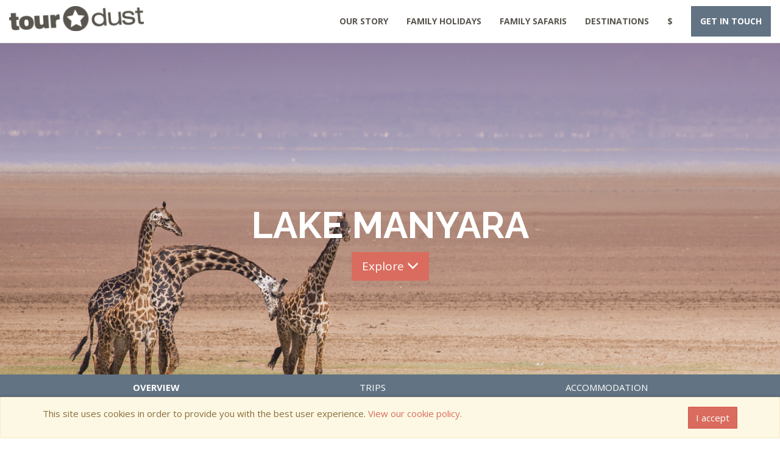

--- FILE ---
content_type: text/html; charset=utf-8
request_url: https://www.tourdust.com/products/africa/tanzania/lake-manyara?display_currency=USD&itineraries=all
body_size: 16804
content:
<!DOCTYPE html>
<html lang="en">
  <head>
    <meta charset="utf-8">
    <meta content="IE=edge" http-equiv="X-UA-Compatible">
    <meta content="width=device-width, initial-scale=1" name="viewport">
    <meta name="tourdust-version" content="6febe1f2683acb8970c97ee765552953b8177ea2"/>

      <meta name="description" content="Lake Manyara holidays from the best local operators in the world. Book at competitive local prices with complete peace of mind." />

      <meta property="og:title" content="Lake Manyara Safaris"/>
  <meta property="og:type" content= "website"/>
  <meta property="og:url" content="https://www.tourdust.com/products/africa/tanzania/lake-manyara"/>
  <meta property="og:image" content="http://www.tourdust.com/images/Logo_Burgundy_Flat_Small.gif"/>

  <link rel="canonical" href="https://www.tourdust.com/products/africa/tanzania/lake-manyara?itineraries=all" /> 


    <link href="favicon.ico" rel="icon">

    <title>Lake Manyara Safaris</title>
    <link rel="stylesheet" media="all" href="/assets/ben_application-06747d256444b8d3e6bbb97c1a8512095e501bb4e9189c3bfe2478b563987e13.css" />

    <!-- HTML5 shim and Respond.js for IE8 support of HTML5 elements and media queries -->
    <!--[if lt IE 9]>
      <script src="https://oss.maxcdn.com/html5shiv/3.7.2/html5shiv.min.js"></script>
      <script src="https://oss.maxcdn.com/respond/1.4.2/respond.min.js"></script>
      <![endif]-->

      <link href='https://api.mapbox.com/mapbox.js/v3.3.1/mapbox.css' rel='stylesheet' />
      <!-- Google Fonts -->
      <link href='https://fonts.googleapis.com/css?family=Open+Sans:400,700' rel='stylesheet' type='text/css'>
      <link href='https://fonts.googleapis.com/css?family=Raleway:400,700' rel='stylesheet' type='text/css'>

      <!-- Google Tag Manager -->
      <script>(function(w,d,s,l,i){w[l]=w[l]||[];w[l].push({'gtm.start':
      new Date().getTime(),event:'gtm.js'});var f=d.getElementsByTagName(s)[0],
      j=d.createElement(s),dl=l!='dataLayer'?'&l='+l:'';j.async=true;j.src=
      'https://www.googletagmanager.com/gtm.js?id='+i+dl;f.parentNode.insertBefore(j,f);
      })(window,document,'script','dataLayer','GTM-KNMZDJ6');</script>
      <!-- End Google Tag Manager -->

      <script src='https://api.mapbox.com/mapbox.js/v3.3.1/mapbox.js'></script>
      <script src="https://kit.fontawesome.com/89982736c9.js" crossorigin="anonymous"></script>
</head>

<body data-spy="scroll" data-target=".category-navbar" data-offset="50">
  <!-- Google Tag Manager (noscript) -->
  <noscript><iframe src="https://www.googletagmanager.com/ns.html?id=GTM-KNMZDJ6"
  height="0" width="0" style="display:none;visibility:hidden"></iframe></noscript>
  <!-- End Google Tag Manager (noscript) -->
  <nav class="navbar navbar-default navbar-fixed-top no-print">
  <div class="container-fluid">

    <div class="navbar-header">
      <button type="button" class="navbar-toggle" data-toggle="collapse" data-target="#myNavbar1">
        <span class="icon-bar"></span>
        <span class="icon-bar"></span>
        <span class="icon-bar"></span>                        
      </button>
      <a href="/">
        <img class="logo" alt="Tourdust Logo" src="/assets/ben/TourdustDarkLogoHeader-108c61da75cde591c8ae99e85a760d39ea66ea869fa1ba202ce572d8ada5ddd3.png" />
      </a>

      <div class="hidden-md hidden-lg pull-right head-contact-call">
        <a href="/enquiries/new?referer=https%3A%2F%2Fwww.tourdust.com%2Fproducts%2Fafrica%2Ftanzania%2Flake-manyara">Enquire</a>
      </div>
    </div>

    <div class="collapse navbar-collapse" id="myNavbar1">
      <ul class="nav navbar-nav">
      </ul>
      <div class="navbar-right">
        <ul class="nav navbar-nav">
          <li>
            <a href="/about_us">Our Story</a>
          </li>
          <li class="dropdown">
                <a data-toggle="dropdown" href="#">Family Holidays <span class="glyphicon glyphicon-chevron-down pull-right hidden-md hidden-lg"></span></a>
                <ul class="dropdown-menu multi-column columns-2 uppercase">
                        <div class="row">
                                <div class="col-xs-6">
                                        <ul class="multi-column-dropdown">
                                                <li class="multi-column-dropdown-category-header" >
                                                        <a href="/products?activity=family-holidays"><strong>Family Holidays</strong></a>
                                                </li>
                                                <li>
                                                        <a href="/products?activity=family-holidays#family-holiday-destination-guide">Destination Guide</a>
                                                </li>
                                                <li>
                                                        <a href="/products?activity=family-holidays#what-age-family-holiday">Age Guide</a>
                                                </li>
                                                <li>
                                                        <a href="/products?activity=family-holidays#family-holiday-price-guide">Typical Costs</a>
                                                </li>

                                                <li class="multi-column-dropdown-category-header" >
                                                        <strong>Africa</strong>
                                                </li>
                                                <li>
                                                        <a href="/products/africa/botswana?activity=family-safaris">Botswana</a>
                                                </li>

                                                <li>
                                                        <a href="/products/africa/kenya?activity=family-safaris">Kenya</a>
                                                </li>

                                                <li>
                                                        <a href="/products/africa/namibia?activity=family-safaris">Namibia</a>
                                                </li>

                                                <li>
                                                        <a href="/products/africa/mauritius?activity=family-holidays">Mauritius</a>
                                                </li>

                                                <li>
                                                        <a href="/products/africa/morocco?activity=family-holidays">Morocco</a>
                                                </li>

                                                <li>
                                                        <a href="/products/africa/south-africa?activity=family-holidays">South Africa</a>
                                                </li>

                                                <li>
                                                        <a href="/products/africa/tanzania?activity=family-safaris">Tanzania</a>
                                                </li>
                                        </ul>
                                </div>
                                <div class="col-xs-6">
                                        <ul class="multi-column-dropdown">		
                                                <li class="multi-column-dropdown-category-header" >
                                                        <strong>Americas</strong>
                                                </li>

                                                <li>
                                                        <a href="/products/central-america/costa-rica?activity=family-holidays">Costa Rica</a>
                                                </li>

                                                <li>
                                                        <a href="/products/south-america/peru?activity=family-holidays">Peru</a>
                                                </li>

                                                <li>
                                                        <a href="/products/north-america/usa?activity=family-holidays">USA</a>
                                                </li>

                                                <li class="multi-column-dropdown-category-header" >
                                                        <strong>Asia</strong>
                                                </li>
                                                <li>
                                                        <a href="/products/asia/maldives?activity=family-holidays">Maldives</a>
                                                </li>

                                                <li>
                                                        <a href="/products/asia/sri-lanka?activity=family-holidays">Sri Lanka</a>
                                                </li>

                                                <li>
                                                        <a href="/products/asia/thailand?activity=family-holidays">Thailand</a>
                                                </li>

                                                <li>
                                                        <a href="/products/asia/vietnam?activity=family-holidays">Vietnam</a>
                                                </li>


                                                <br>
                                        </ul>
                                </div>
                        </div>	
                </ul>				
        </li>
          <li class="dropdown">
						<a data-toggle="dropdown" href="#">Family Safaris <span class="glyphicon glyphicon-chevron-down pull-right hidden-md hidden-lg"></span></a>
						<ul class="dropdown-menu multi-column columns-2 uppercase">
							<div class="row">
								
								<div class="col-xs-6">
									<ul class="multi-column-dropdown">	
										<li class="multi-column-dropdown-category-header">
											<a href="/products?activity=family-safaris"><strong>Family Safaris</strong></a>
										</li>
										
										<li>
											<a href="/products?activity=family-safaris#where-to-go-on-safari">Destination Guide</a>
										</li>
										
										<li>
											<a href="/products?activity=family-safaris#what-age-family-safari">Age Guide</a>
										</li>
										
										<li>
											<a href="/products?activity=family-safaris#family-safari-costs">Typical Costs</a>
										</li>
										
									</ul>
								</div>
								<div class="col-xs-6">
									<ul class="multi-column-dropdown">
										<li class="multi-column-dropdown-category-header">
											<strong>Africa</strong>
										</li>
										<li>
											<a href="/products/africa/botswana?activity=family-safaris">Botswana</a>
										</li>
										
										<li>
											<a href="/products/africa/kenya?activity=family-safaris">Kenya</a>
										</li>
								
										
										<li>
											<a href="/products/africa/namibia?activity=family-safaris">Namibia</a>
										</li>
										
										<li>
											<a href="/products/africa/south-africa?activity=family-safaris">South Africa</a>
										</li>
																				
										<li>
											<a href="/products/africa/tanzania?activity=family-safaris">Tanzania</a>
										</li>
									</ul>
								</div>
								
							</div>	
						</ul>				
					</li>
          <li class="dropdown">
						<a data-toggle="dropdown" href="#">Destinations <span class="glyphicon glyphicon-chevron-down pull-right hidden-md hidden-lg"></span></a>
						<ul class="dropdown-menu multi-column columns-2 uppercase">
							<div class="row">
								<div class="col-xs-6">
									<ul class="multi-column-dropdown">
										<li class="multi-column-dropdown-category-header" >
											<strong>Africa</strong>
										</li>
										
										<li>
											<a href="/products/africa/botswana">Botswana</a>
										</li>
										
										<li>
											<a href="/products/africa/ethiopia">Ethiopia</a>
										</li>
										
										<li>
											<a href="/products/africa/kenya">Kenya</a>
										</li>
										
										<li>
											<a href="/products/africa/namibia">Namibia</a>
										</li>
										
										<li>
											<a href="/products/africa/mauritius">Mauritius</a>
										</li>
										
										<li>
											<a href="/products/africa/morocco">Morocco</a>
										</li>
										
										<li>
											<a href="/products/africa/south-africa">South Africa</a>
										</li>
										
										<li>
											<a href="/products/africa/tanzania">Tanzania</a>
										</li>
										<li class="multi-column-dropdown-category-header" >
											<strong>Americas</strong>
										</li>
										
										<li>
											<a href="/products/central-america/costa-rica">Costa Rica</a>
										</li>
										
										<li>
											<a href="/products/south-america/peru">Peru</a>
										</li>
										
										<li>
											<a href="/products/north-america/usa">USA</a>
										</li>
										<br>
									</ul>
								</div>
								<div class="col-xs-6">
									<ul class="multi-column-dropdown">
										
										
										<li class="multi-column-dropdown-category-header" >
											<strong>Asia</strong>
										</li>
										<li>
											<a href="/products/asia/maldives">Maldives</a>
										</li>
										
										<li>
											<a href="/products/asia/sri-lanka">Sri Lanka</a>
										</li>
										
										<li>
											<a href="/products/asia/thailand">Thailand</a>
										</li>

										<li>
											<a href="/products/asia/vietnam">Vietnam</a>
										</li>

										
										<li class="multi-column-dropdown-category-header">
											<strong>Treks</strong>
										</li>
										
										<li>
											<a href="/products/africa/morocco?activity=walking-trekking">Atlas Mountains</a>
										</li>
										
										<li>
											<a href="/products/africa/ethiopia?activity=walking-trekking">Simien Mountains</a>
										</li>
										
										<li>
											<a href="/blog/posts/mount-kenya">Mount Kenya</a>
										</li>
										
										<li>
											<a href="/products/south-america/peru?activity=walking-trekking">Inca Trail</a>
										</li>
										
										<li>
											<a href="/products/africa/tanzania?activity=walking-trekking">Kilimanjaro</a>
										</li>
										
										<br>
									</ul>
								</div>
							</div>
						</ul>
					</li>


          <li class="dropdown">

            <a data-toggle="dropdown" href="#">
              <span class="hidden-lg hidden-md">Location & Currency </span><span class="hidden-xs hidden-sm">$</span> <span class="glyphicon glyphicon-chevron-down pull-right hidden-md hidden-lg"></span></a>

            <ul class="dropdown-menu">
              <li><p>Select your location for local telephone number & currency</p></li>
              <li class=""><a href="/products/africa/tanzania/lake-manyara?display_currency=GBP&amp;itineraries=all">UK Pound Sterling (&pound;)</a></li>
              <li class="active "><a href="/products/africa/tanzania/lake-manyara?display_currency=USD&amp;itineraries=all">US Dollar ($)</a></li>
              <li class=""><a href="/products/africa/tanzania/lake-manyara?display_currency=EUR&amp;itineraries=all">Europe: Euro (&euro;)</a></li>	
            </ul>

          </li>

            <li class="header-cta visible-md visible-lg">
              <a href="/enquiries/new?referer=https%3A%2F%2Fwww.tourdust.com%2Fproducts%2Fafrica%2Ftanzania%2Flake-manyara">Get in touch</a>
            </li>


          <li class="header-cta visible-xs visible-sm" style="">
            <a href="/enquiries/new?referer=https%3A%2F%2Fwww.tourdust.com%2Fproducts%2Fafrica%2Ftanzania%2Flake-manyara">Get in touch</a>
          </li> 

        </ul>
      </div>
    </div>
  </div>
</nav>


  

  




  <div id="jumbotron-overview">
  <div class="jumbotron">
    <div class="hero-image" style="background-image: url(https://tourdust-production-images.s3.amazonaws.com/uploads/seo_browse_page/hero_image/142/shutterstock_248108737.jpg);">

        <div class="hero-text-background">
          <div class="container">
            <div class="row">
              <div class="col-md-8 col-md-offset-2 ">
                <h2 class="title text-center"><strong>Lake Manyara </strong> </h2>
              </div>
            </div>
            <div class="row">
              <div class="col-md-2 col-md-offset-5 text-center">
                <a class="btn btn-primary btn-lg primary-cta-btn hidden-xs" href="#category-overview-new" role="button">
                    Explore <span class="glyphicon glyphicon-menu-down" aria-hidden="true"></span>
                </a>
              </div>
            </div>
          </div>

        </div>
    </div>
  </div>
</div>

<nav class="hidden-xs category-navbar" data-spy="affix" data-offset-top="510">
  <div class="container">
      <ul class="nav nav-pills nav-justified">

        <li class="active">
          <a href="#jumbotron-overview">Overview</a>
        </li>
        
        <li>
          <a href="#category-itineraries">Trips</a>
        </li>
        
          <li>
            <a href="#category-accommodation">Accommodation</a>
          </li>

      </ul>
    </div>
  </nav>
  <nav class="hidden-sm hidden-md hidden-lg category-navbar" data-spy="affix" data-offset-top="300">
    <div class="container-fluid">
    <ul class="text-center nav nav-pills nav-justified nav-pills-small small">
      <li class="active">
        <a href="#jumbotron-overview">Overview</a>
      </li>
     
      <li>
        <a href="#category-itineraries">Trips</a>
      </li>
      
      <li>
        <a href="#category-accommodation">Lodges</a>
      </li>

    </ul>
  </div>
</nav>




<div id="category-overview-new" class="in-page-links-offset">
	
  <div class="section-background-grey">  
    <div class="container">
      <div class="text-center">
        <div class="row">
          <div class="col-md-12">
            <h1 class="h1-small-mobile">Lake Manyara National Park</h1>
          </div>
        </div>
        <div class="row">
		<div class="col-md-6 col-md-offset-3">
			<div class="categoryPage-description js-standardCopy"><p>Lake Manyara National Park is the smallest park in Tanzania and boasts outstanding natural beauty. Although wildlife sightings may not be as intense as those in other Tanzanian parks, there is a unique array of animals to enjoy in this vibrant setting. Flocks of pink flamingos congregate on the lake’s shore, and huge herds of elephants together with playful gangs of monkeys and baboons, make for an unforgettable visit. Lucky travellers might even catch a glimpse of the park’s famed tree-climbing lions! Lake Manyara’s location makes it a popular pit stop for travellers en route elsewhere, but despite the risk of vehicle congestion, this delightful park constitutes a compelling component for any North Tanzanian itinerary.</p>
<p>We usually visit Lake Manyara for a game drive on route to the Ngorongoro Highlands, unless we are using the excellent Lake Manyara Tree Lodge.</p></div>				
		</div>
	</div>
      </div>
    </div>
  </div>
  
	<div class="section-background-white-hp" id="feature-review">
		<div class="container">
			<div class="row">
				<div class="col-md-6 col-md-offset-3">
          <p class="lead text-center">Our holidays are rated 5.0 out of 5 stars</p>
            <div class="reviews">
              <blockquote cite="" class="quotereviews-brand-flexi">
                <div class="review-content">
                  <p class="">We loved the personal, friendly and expert service that we received.</p>
                </div>
              </blockquote>
                <p class="reviewer"><span class="speechArrow-brand"></span> K Limb</span></span>. <a href="#" data-toggle="modal" data-target="#reviewmodal">See more reviews <img class="feefo-logo feefo-logo-new" style="border-right:none" src="/assets/ben/Feefo_logo-160-9965ee5f747b79bf4c674abe13b11d227a54bb192db012d156f87594281d0d6e.png"></a> 
                </p>
             </div>
  			</div>
  		</div>
  	</div>
  </div>
  
</div>




	<div id="category-itineraries" class="in-page-links-offset">
    <div class="section-background-grey">
      <div class="container">
        <div class="star">
  <img class="center-block "src="/assets/ben/DarkStarWhiteBack-0109a6167043c81ecae58df9a3554f50ce559d865e4b44e8fb2949dc40c3bdb9.png" />
</div>


        <h2 class="text-center uppercase">Trips</h2>
        <div class="category-data">
          

          <div class="tab-container">

            <!-- <div class="dropdown hidden-md hidden-lg">
              <button class="btn btn-default btn-block dropdown-toggle" type="button" id="Filter-Dropdown" data-toggle="dropdown" aria-haspopup="true" aria-expanded="true">
                Filter
                <span class="caret"></span>
              </button>
              <ul class="dropdown-menu" aria-labelledby="Filter-Dropdown">
                  <li class="dropdown-header">Length</li>
                    <li><a href="/products/africa/tanzania/lake-manyara?itineraries=all#category-itineraries" class="btn btn-default btn-block filter-btn-itineraries active  js-pjax-link">All lengths</a></li>
                    <li><a href="/products/africa/tanzania/lake-manyara?iti_length=one-week&amp;itineraries=all#category-itineraries" class="btn btn-default btn-block filter-btn-itineraries   js-pjax-link">One Week</a></li>
                    <li><a href="/products/africa/tanzania/lake-manyara?iti_length=two-weeks&amp;itineraries=all#category-itineraries" class="btn btn-default btn-block filter-btn-itineraries   js-pjax-link">Two Weeks</a></li>
                  <li role="separator" class="divider"></li>

                  <li class="dropdown-header">Region</li>
                    <li>
                      <a href="/products/africa/tanzania?itineraries=all#category-itineraries" class="btn btn-default btn-block filter-btn-itineraries   js-pjax-link">All regions</a>
                    </li>
                    <li>
                      <a href="/products/africa/tanzania/kilimanjaro?itineraries=all#category-itineraries" class="btn btn-default btn-block filter-btn-itineraries   js-pjax-link">Kilimanjaro</a>
                    </li>
                    <li>
                      <a href="/products/africa/tanzania/tanzania-coast?itineraries=all#category-itineraries" class="btn btn-default btn-block filter-btn-itineraries   js-pjax-link">Tanzania Coast</a>
                    </li>
                    <li>
                      <a href="/products/africa/tanzania/ngorongoro-highlands?itineraries=all#category-itineraries" class="btn btn-default btn-block filter-btn-itineraries   js-pjax-link">Ngorongoro Highlands</a>
                    </li>
                    <li>
                      <a href="/products/africa/tanzania/southern-tanzania?itineraries=all#category-itineraries" class="btn btn-default btn-block filter-btn-itineraries   js-pjax-link">Southern Tanzania</a>
                    </li>
                    <li>
                      <a href="/products/africa/tanzania/zanzibar?itineraries=all#category-itineraries" class="btn btn-default btn-block filter-btn-itineraries   js-pjax-link">Zanzibar &amp; Islands</a>
                    </li>
                    <li>
                      <a href="/products/africa/tanzania/serengeti?itineraries=all#category-itineraries" class="btn btn-default btn-block filter-btn-itineraries   js-pjax-link">Serengeti</a>
                    </li>
                    <li>
                      <a href="/products/africa/tanzania/arusha?itineraries=all#category-itineraries" class="btn btn-default btn-block filter-btn-itineraries   js-pjax-link">Arusha</a>
                    </li>
                    <li>
                      <a href="/products/africa/tanzania/lake-manyara?itineraries=all#category-itineraries" class="btn btn-default btn-block filter-btn-itineraries active  js-pjax-link">Lake Manyara</a>
                    </li>
                    <li>
                      <a href="/products/africa/tanzania/tarangire?itineraries=all#category-itineraries" class="btn btn-default btn-block filter-btn-itineraries   js-pjax-link">Tarangire</a>
                    </li>
                  <li role="separator" class="divider"></li>

                  <li class="dropdown-header">Activity</li>
                    <li>
                      <a href="/products/africa/tanzania/lake-manyara?itineraries=all#category-itineraries" class="btn btn-default btn-block filter-btn-itineraries active  js-pjax-link">All activities</a>
                    </li>
                    <li>
                      <a href="/products/africa/tanzania/lake-manyara?activity=family-safaris&amp;itineraries=all#category-itineraries" class="btn btn-default btn-block filter-btn-itineraries   js-pjax-link">Family Safaris</a>
                    </li>
                    <li>
                      <a href="/products/africa/tanzania/lake-manyara?activity=safaris&amp;itineraries=all#category-itineraries" class="btn btn-default btn-block filter-btn-itineraries   js-pjax-link">Safaris</a>
                    </li>
              </ul>
              <hr />
            </div>-->

            <div class="row">
              <div class="col-md-10 col-md-offset-1">
                <div class="category-cards">
		<div class="card">
                    
                          
 
    <div class="card--content card--content-product">
    <a href="/products/5035-tanzania-extended-northern-circuit"> 
    <div class="itinerary-container">
     <div class="itinerary-container-hover-zone">
      <div class="row">
        <div class="col-md-12">
              <img alt="" class="img-responsive full-width" src="https://tourdust-production-images.s3.amazonaws.com/uploads/product_photo/image/7295/browse_size_shutterstock_173186525.jpg">
          </div>
      </div>

      <div class="itinerary-container-text itinerary-container-text-it">
        <div class="row">
          <div class="col-md-12">
            
              <h4 class="browseItem-title text-center">Tanzania Extended Northern Circuit</h4>
            
           <p class="line-clamp-4">Comprehensive and good value nine day safari tour of North Tanzanian National Parks with exhilarating daily guided game drives and comfortable stays in characterful tented camps. </p>
            <p class="text-center">
                <span class="label label-default">Tailor-made</span>

                <span class="label label-default">Classic</span>

              <span class="label label-default">9 days</span>
            </p>
            <p class="text-center">
              <span class="hp-body text-muted">From $4,148 per person</span>
             </p>
          </div>
        </div>
      </div>
     </div>
    </div>
    </a>
   </div>  
 

                          
 
    <div class="card--content card--content-product">
    <a href="/products/5034-ultimate-tanzania-safari-private-island-experience"> 
    <div class="itinerary-container">
     <div class="itinerary-container-hover-zone">
      <div class="row">
        <div class="col-md-12">
              <img alt="" class="img-responsive full-width" src="https://tourdust-production-images.s3.amazonaws.com/uploads/product_photo/image/7282/browse_size_Serengeti_UC_2014-22.jpg">
          </div>
      </div>

      <div class="itinerary-container-text itinerary-container-text-it">
        <div class="row">
          <div class="col-md-12">
            
              <h4 class="browseItem-title text-center">Ultimate Tanzania Safari &amp; Private Island Experience</h4>
            
           <p class="line-clamp-4">Stunning all inclusive Northern Circuit safari combines some of Tanzania&#39;s finest safari lodges with an incredible private island beach resort. </p>
            <p class="text-center">
                <span class="label label-default">Tailor-made</span>

                <span class="label label-default">Luxury</span>

              <span class="label label-default">11 days</span>
            </p>
            <p class="text-center">
              <span class="hp-body text-muted">From $14,729 per person</span>
             </p>
          </div>
        </div>
      </div>
     </div>
    </div>
    </a>
   </div>  
 

                   <div class="hidden-xs clearfix"></div>
                </div>
		</div>	
              </div>
            </div>
          </div>
        </div>
      </div>
    </div>
  </div>


<div class="section-background-white">
  	<div class="container">
  	<div class="star">
  <img class="center-block "src="/assets/ben/DarkStarWhiteBack-0109a6167043c81ecae58df9a3554f50ce559d865e4b44e8fb2949dc40c3bdb9.png" />
</div>

		<div class="section-grey-box">
			<div class="row text-center">
				<div class="col-sm-4 trust-marks-section">
					<h4 class="uppercase"><i class="fal fa-comment-alt-lines trust-marks"></i>  Personalised Service</h4>
					<p class="hp-body">We know every family is unique. Your <strong>dedicated travel consultant</strong> will develop a bespoke trip just for you.</p>
				</div>

				<div class="col-sm-4 trust-marks-section">
					<h4 class="uppercase"><i class="fal fa-shield-check trust-marks"></i>  Value Guarantee</h4>
					<p class="hp-body">Tailor-made doesn't have to be expensive. We work hard to be <strong>on brief and below budget</strong>.</p>
				</div>

				<div class="col-sm-4 trust-marks-section">
					<h4 class="uppercase"><i class="fal fa-map-marker-alt trust-marks"></i>  Stress Free</h4>
					<p class="hp-body">We have years of experience creating family holidays. We take away all the stress to create <strong>the perfect family holiday</strong>.</p>
				</div>
			</div>
		</div>
	</div>
</div>


    <div id="category-accommodation" class="in-page-links-offset">

      <div class="section-background-grey">
        <div class="container">
          <div class="star">
  <img class="center-block "src="/assets/ben/DarkStarWhiteBack-0109a6167043c81ecae58df9a3554f50ce559d865e4b44e8fb2949dc40c3bdb9.png" />
</div>


          <h2 class="text-center uppercase">Accommodation</h2>
          <div class="tab-container">
						<div class="row hidden-xs">
						<div class="col-md-4 col-md-offset-4">
            <div class="dropdown">
              <button class="btn btn-default btn-block dropdown-toggle" type="button" id="Filter-Dropdown" data-toggle="dropdown" aria-haspopup="true" aria-expanded="true">Filter Area <span class="caret"></span>
              </button>

              <ul class="dropdown-menu" aria-labelledby="Filter-Dropdown">
                  <li class="dropdown-header">Region</li>
                    <li>
                      <a href="/products/africa/tanzania?itineraries=all#category-accommodation" class="btn btn-default btn-block filter-btn-itineraries   js-pjax-link">Tanzania</a>
                    </li>
                    <li>
                      <a href="/products/africa/tanzania/kilimanjaro?itineraries=all#category-accommodation" class="btn btn-default btn-block filter-btn-itineraries   js-pjax-link">Kilimanjaro</a>
                    </li>
                    <li>
                      <a href="/products/africa/tanzania/tanzania-coast?itineraries=all#category-accommodation" class="btn btn-default btn-block filter-btn-itineraries   js-pjax-link">Tanzania Coast</a>
                    </li>
                    <li>
                      <a href="/products/africa/tanzania/ngorongoro-highlands?itineraries=all#category-accommodation" class="btn btn-default btn-block filter-btn-itineraries   js-pjax-link">Ngorongoro Highlands</a>
                    </li>
                    <li>
                      <a href="/products/africa/tanzania/southern-tanzania?itineraries=all#category-accommodation" class="btn btn-default btn-block filter-btn-itineraries   js-pjax-link">Southern Tanzania</a>
                    </li>
                    <li>
                      <a href="/products/africa/tanzania/zanzibar?itineraries=all#category-accommodation" class="btn btn-default btn-block filter-btn-itineraries   js-pjax-link">Zanzibar &amp; Islands</a>
                    </li>
                    <li>
                      <a href="/products/africa/tanzania/serengeti?itineraries=all#category-accommodation" class="btn btn-default btn-block filter-btn-itineraries   js-pjax-link">Serengeti</a>
                    </li>
                    <li>
                      <a href="/products/africa/tanzania/arusha?itineraries=all#category-accommodation" class="btn btn-default btn-block filter-btn-itineraries   js-pjax-link">Arusha</a>
                    </li>
                    <li>
                      <a href="/products/africa/tanzania/lake-manyara?itineraries=all#category-accommodation" class="btn btn-default btn-block filter-btn-itineraries active  js-pjax-link">Lake Manyara</a>
                    </li>
                    <li>
                      <a href="/products/africa/tanzania/tarangire?itineraries=all#category-accommodation" class="btn btn-default btn-block filter-btn-itineraries   js-pjax-link">Tarangire</a>
                    </li>
              </ul>
              <hr />
            </div> 
						</div> 
						</div>

            <div class="row">
              

            <div class="col-md-12">
                <div class="category-cards">
								<div class="card">
                    
                          
  <div class="card--content card--content-accommodation">
    <a href="/accommodation/528-lake-manyara-tree-lodge"> 
    <div class="itinerary-container">
      <div class="itinerary-container-hover-zone">
      <div class="row">
        <div class="col-md-12">
              
                <img alt="" class="img-responsive" style="width: 100%" src="https://tourdust-production-images.s3.amazonaws.com/uploads/accommodation_image/image/3319/browse_size_large_a-tanzania-safari-at-andbeyond-lake-manyara-tree-lodge-8.jpg.950x0.jpg">
              
        </div>
      </div>
      <div class="itinerary-container-text itinerary-container-text-ac">
        <div class="row">
          <div class="col-md-12">
            <div class="browseItem-details2">
              <h4 class="browseItem-title">
                  
                    Lake Manyara Tree Lodge 
                  
              </h4>
              <p class="text-muted">
                Lake Manyara
              </p>
            </div>
          </div>

          <div class="col-xs-6 col-md-6">
            <div class=
            "text-center browseItem-summaryInfo-section-accommodation">
              <div class="center-block">
                <div class=
                "browseItem-summaryInfo-iconText">
                  <p class="text-muted">Our rating</p><span class= "browseItem-ourRating-rating">8/10</span>
                </div>
              </div>
            </div>
          </div>

          <div class="col-xs-6 col-md-6">
            <div class=
            "text-center browseItem-summaryInfo-section-accommodation">
              <div class="center-block">
                <div class=
                "browseItem-summaryInfo-iconText">
                  <p class="text-muted">Price guide</p>
                </div>
                <img width="62" height="21" src="/assets/category-page/price-rating-4-5f2803e56ecb6aee7e3080f40472fd2964df9f7d563dfc665256a268ff49c272.png" />
              </div>
            </div>
          </div>

          <div class="col-xs-12 col-md-12">
            <p class="line-clamp-4">- Tree house accommodation
<br />- Night game drives
<br />- Away from day visitors</p>
          </div>
        </div>
      </div>
      <div class="itinerary-container-price">


          

        </div>
      </div>
    </div>
    </a>
  </div>

                          
  <div class="card--content card--content-accommodation">
    <a href="/accommodation/695-escarpment-lodge"> 
    <div class="itinerary-container">
      <div class="itinerary-container-hover-zone">
      <div class="row">
        <div class="col-md-12">
              
                <img alt="" class="img-responsive" style="width: 100%" src="https://tourdust-production-images.s3.amazonaws.com/uploads/accommodation_image/image/5152/browse_size_large_pool_view.jpg">
              
        </div>
      </div>
      <div class="itinerary-container-text itinerary-container-text-ac">
        <div class="row">
          <div class="col-md-12">
            <div class="browseItem-details2">
              <h4 class="browseItem-title">
                  
                    Escarpment Lodge 
                  
              </h4>
              <p class="text-muted">
                Lake Manyara
              </p>
            </div>
          </div>

          <div class="col-xs-6 col-md-6">
            <div class=
            "text-center browseItem-summaryInfo-section-accommodation">
              <div class="center-block">
                <div class=
                "browseItem-summaryInfo-iconText">
                  <p class="text-muted">Our rating</p><span class= "browseItem-ourRating-rating">8/10</span>
                </div>
              </div>
            </div>
          </div>

          <div class="col-xs-6 col-md-6">
            <div class=
            "text-center browseItem-summaryInfo-section-accommodation">
              <div class="center-block">
                <div class=
                "browseItem-summaryInfo-iconText">
                  <p class="text-muted">Price guide</p>
                </div>
                <img width="62" height="21" src="/assets/category-page/price-rating-4-5f2803e56ecb6aee7e3080f40472fd2964df9f7d563dfc665256a268ff49c272.png" />
              </div>
            </div>
          </div>

          <div class="col-xs-12 col-md-12">
            <p class="line-clamp-4">- Sumptuous accommodation and spa
<br />- Game drives and walking safaris
<br />- Lake Manyara and Tarangire National Parks
<br />- Ngorongoro Crater visits</p>
          </div>
        </div>
      </div>
      <div class="itinerary-container-price">


          

        </div>
      </div>
    </div>
    </a>
  </div>

                          
  <div class="card--content card--content-accommodation">
    <a href="/accommodation/298-manyara-green-camp"> 
    <div class="itinerary-container">
      <div class="itinerary-container-hover-zone">
      <div class="row">
        <div class="col-md-12">
              
                <img alt="" class="img-responsive" style="width: 100%" src="https://tourdust-production-images.s3.amazonaws.com/uploads/accommodation_image/image/2015/browse_size_large_Tent_manyara.jpg">
              
        </div>
      </div>
      <div class="itinerary-container-text itinerary-container-text-ac">
        <div class="row">
          <div class="col-md-12">
            <div class="browseItem-details2">
              <h4 class="browseItem-title">
                  
                    Manyara Green Camp
                  
              </h4>
              <p class="text-muted">
                Lake Manyara
              </p>
            </div>
          </div>

          <div class="col-xs-6 col-md-6">
            <div class=
            "text-center browseItem-summaryInfo-section-accommodation">
              <div class="center-block">
                <div class=
                "browseItem-summaryInfo-iconText">
                  <p class="text-muted">Our rating</p><span class= "browseItem-ourRating-rating">7/10</span>
                </div>
              </div>
            </div>
          </div>

          <div class="col-xs-6 col-md-6">
            <div class=
            "text-center browseItem-summaryInfo-section-accommodation">
              <div class="center-block">
                <div class=
                "browseItem-summaryInfo-iconText">
                  <p class="text-muted">Price guide</p>
                </div>
                <img width="62" height="21" src="/assets/category-page/price-rating-3-78fca9f092b5ff9035fce3010d05ee07f81f7ac6cf865095633021310deb366c.png" />
              </div>
            </div>
          </div>

          <div class="col-xs-12 col-md-12">
            <p class="line-clamp-4">- Authentic tented camp
<br />- Only 8 tents 
<br />- En suite hot bucket shower
<br />- Mountain Biking &amp; Walking</p>
          </div>
        </div>
      </div>
      <div class="itinerary-container-price">


          

        </div>
      </div>
    </div>
    </a>
  </div>

                    <div class="hidden-xs clearfix"></div>
                    
                          
  <div class="card--content card--content-accommodation">
    <a href="/accommodation/813-lake-manyara-serena-safari-lodge"> 
    <div class="itinerary-container">
      <div class="itinerary-container-hover-zone">
      <div class="row">
        <div class="col-md-12">
              
                <img alt="" class="img-responsive" style="width: 100%" src="https://tourdust-production-images.s3.amazonaws.com/uploads/accommodation_image/image/6019/browse_size_large_Rooms_at_Lake_Manyara_Serena_Safari_Lodge.jpg">
              
        </div>
      </div>
      <div class="itinerary-container-text itinerary-container-text-ac">
        <div class="row">
          <div class="col-md-12">
            <div class="browseItem-details2">
              <h4 class="browseItem-title">
                  
                    Lake Manyara Serena Safari Lodge
                  
              </h4>
              <p class="text-muted">
                Lake Manyara
              </p>
            </div>
          </div>

          <div class="col-xs-6 col-md-6">
            <div class=
            "text-center browseItem-summaryInfo-section-accommodation">
              <div class="center-block">
                <div class=
                "browseItem-summaryInfo-iconText">
                  <p class="text-muted">Our rating</p><span class= "browseItem-ourRating-rating">7/10</span>
                </div>
              </div>
            </div>
          </div>

          <div class="col-xs-6 col-md-6">
            <div class=
            "text-center browseItem-summaryInfo-section-accommodation">
              <div class="center-block">
                <div class=
                "browseItem-summaryInfo-iconText">
                  <p class="text-muted">Price guide</p>
                </div>
                <img width="62" height="21" src="/assets/category-page/price-rating-3-78fca9f092b5ff9035fce3010d05ee07f81f7ac6cf865095633021310deb366c.png" />
              </div>
            </div>
          </div>

          <div class="col-xs-12 col-md-12">
            <p class="line-clamp-4">- 67 rooms, fabulous pool
<br />- Forest hikes, game drives
<br />- Cycling &amp; canoeing</p>
          </div>
        </div>
      </div>
      <div class="itinerary-container-price">


          

        </div>
      </div>
    </div>
    </a>
  </div>

                          
  <div class="card--content card--content-accommodation">
    <a href="/accommodation/660-migunga-tented-camp"> 
    <div class="itinerary-container">
      <div class="itinerary-container-hover-zone">
      <div class="row">
        <div class="col-md-12">
              
                <img alt="" class="img-responsive" style="width: 100%" src="https://tourdust-production-images.s3.amazonaws.com/uploads/accommodation_image/image/4280/browse_size_large_migunga_TC_9.jpg">
              
        </div>
      </div>
      <div class="itinerary-container-text itinerary-container-text-ac">
        <div class="row">
          <div class="col-md-12">
            <div class="browseItem-details2">
              <h4 class="browseItem-title">
                  
                    Migunga Tented Camp 
                  
              </h4>
              <p class="text-muted">
                Lake Manyara
              </p>
            </div>
          </div>

          <div class="col-xs-6 col-md-6">
            <div class=
            "text-center browseItem-summaryInfo-section-accommodation">
              <div class="center-block">
                <div class=
                "browseItem-summaryInfo-iconText">
                  <p class="text-muted">Our rating</p><span class= "browseItem-ourRating-rating">6/10</span>
                </div>
              </div>
            </div>
          </div>

          <div class="col-xs-6 col-md-6">
            <div class=
            "text-center browseItem-summaryInfo-section-accommodation">
              <div class="center-block">
                <div class=
                "browseItem-summaryInfo-iconText">
                  <p class="text-muted">Price guide</p>
                </div>
                <img width="62" height="21" src="/assets/category-page/price-rating-2-bfe0f0f3778cd76bb4b571d4d71ae4cad13fc7b89c95194cba977784aaa0cfa6.png" />
              </div>
            </div>
          </div>

          <div class="col-xs-12 col-md-12">
            <p class="line-clamp-4">- Tree-climbing lions
<br />- Safari bike and walking trails
<br />- Spectacular views of Lake Manyara
<br />- Good value</p>
          </div>
        </div>
      </div>
      <div class="itinerary-container-price">


          

        </div>
      </div>
    </div>
    </a>
  </div>

                    <div class="hidden-xs clearfix"></div>

                </div>
              </div>
            </div>
          </div>
        </div>
      </div>
			</div>
        <div class="section-map">
    <div class="no-print">
      <div id="map"></div>
    </div>
  </div>

  <script type="text/javascript">
    L.mapbox.accessToken = 'pk.eyJ1IjoiYmVuY29sY2xvdWdoIiwiYSI6Ilhsb2lHakUifQ.ShBcL64fKP96EpNqFDhmLQ';
    var map = L.mapbox.map('map', 'mapbox.outdoors', {
      scrollWheelZoom: false,
      attributionControl: false,
      zoomControl: false,
    });

    L.Control.MyZoom = L.Control.Zoom.extend({
      _refocusOnMap: function () { } // No op
    });

    var zoomControl = new L.Control.MyZoom({});
    zoomControl.addTo(map);

    var featureLayer = L.mapbox.featureLayer().addTo(map);

    featureLayer.on('layeradd', function(e){
      var marker = e.layer,
          feature = marker.feature;

      var markerProperties = {
        'marker-size': 'large',
        'marker-color': '#5a564f'
      };

      if (feature.properties['marker-symbol']){
        markerProperties['marker-symbol'] = feature.properties['marker-symbol'];
      }

      if (feature.properties['marker-size']){
        markerProperties['marker-size'] = feature.properties['marker-size'];
      }

      var icon = L.mapbox.marker.icon(markerProperties);

      marker.setIcon(icon);

      if (feature.properties.title) {
        marker.bindPopup(feature.properties.title)
      }
    });

    var geojson = {"type":"FeatureCollection","features":[{"type":"Feature","geometry":{"type":"Point","coordinates":[35.7257,-3.56054]},"properties":{"title":"<a href='/accommodation/298-manyara-green-camp'>Manyara Green Camp</a>"}},{"type":"Feature","geometry":{"type":"Point","coordinates":[35.7464,-3.66876]},"properties":{"title":"<a href='/accommodation/528-lake-manyara-tree-lodge'>Lake Manyara Tree Lodge </a>"}},{"type":"Feature","geometry":{"type":"Point","coordinates":[35.8388,-3.41021]},"properties":{"title":"<a href='/accommodation/660-migunga-tented-camp'>Migunga Tented Camp </a>"}},{"type":"Feature","geometry":{"type":"Point","coordinates":[35.805,-3.40145]},"properties":{"title":"<a href='/accommodation/695-escarpment-lodge'>Escarpment Lodge </a>"}},{"type":"Feature","geometry":{"type":"Point","coordinates":[35.8907,-3.37975]},"properties":{"title":"<a href='/accommodation/813-lake-manyara-serena-safari-lodge'>Lake Manyara Serena Safari Lodge</a>"}}]};

    featureLayer.setGeoJSON(geojson);
    map.fitBounds(featureLayer.getBounds());
    if (map.getZoom() > 10) { map.setZoom(10) }

    if(map.tap){ 
      map.dragging.disable(); 
      map.tap.disable() 
    };
  </script>

    </div>




<div id="reviewmodal"class="modal fade in" role="dialog" aria-labelledby="gridSystemModalLabel">
  <div class="modal-dialog modal-lg" role="document">
    <div class="modal-content">
      <div class="modal-header">
        <button type="button" class="close" data-dismiss="modal" aria-label="Close"><span aria-hidden="true">&times;</span></button>
        <h4 class="modal-title" id="gridSystemModalLabel"><a href="http://www.feefo.com/reviews/Tourdust_posttravel/?internal=true&id=1147078" target="_blank"><img class="feefo-logo" src="/assets/ben/Feefo_logo-160-9965ee5f747b79bf4c674abe13b11d227a54bb192db012d156f87594281d0d6e.png" width="160px;"></a></h4>
      </div>
      <div class="modal-body">
        <ul class="reviews">
              <li>
    <blockquote cite="/products/690-berber-valley-trek-boutique-marrakech"
    class="quotereviews">
      <div class="review-content">
        <p>We had such a good holiday. You did a fantastic job!</p>

<p>The house in Marrakesh was ridiculous. We effectively had it to ourselves. The accommodation was borderline palatial.</p>

<p>I actually think that the time we had in Marrakesh was sufficient. We could potentially have done a day by a pool but I think we’d done enough souk-ing by the end of Day Two.</p>

<p>The hotel in the mountains was a shade more rustic than I was expecting, but all great fun. Stunning views. The guide / mule / cook team were excellent and our guide (Hassan) tailored the treks to our capabilities well. He was superb, and really made an effort with the kids. The second and third day of trekking were particularly good. Such an adventure for the kids.</p>

<p>All the logistics worked seamlessly. Every aspect went like clockwork. Top marks. The advice on tipping was also much appreciated (I hate thinking that I’m getting mugged off or am potentially not giving enough…).</p>

<p>From my seven-year-old son:</p>

<p>I thought it was GREAT. The food was amazing and the culture was very interesting. My favourite bit was scrambling up rocks in the Atlas Mountains.</p>

<p>In retrospect, I’d probably do the trip in reverse. Flopping on the roof terrace after the rigours of the mountains would have been even more satisfying.</p>
      </div>
    </blockquote>

    <p class="reviewer"><span class= "speechArrow"></span> 
    
      <span class="vcard">
        <img alt="Missing" class="photo" src="/avatars/main_column/missing.gif"><span class="fn nickname">Henry O</span>
      </span> 
      <span class="reviewing">reviewing <span class="fn"><a href="/products/690-berber-valley-trek-boutique-marrakech">Boutique Marrakech &amp; Atlas Mountains</a></span></span>
    <span>on 05 June 2025</span>

    </p>
  </li>

              <li>
    <blockquote cite="/products/5029-best-of-botswana-for-families"
    class="quotereviews">
      <div class="review-content">
        <p>We had an extraordinary time. It was magical and we couldn't hav asked or hoped for more. Thank you both so much for all of your time and assistance.</p>
      </div>
    </blockquote>

    <p class="reviewer"><span class= "speechArrow"></span> 
    
      <span class="vcard">
        <img alt="Missing" class="photo" src="/avatars/main_column/missing.gif"><span class="fn nickname">Emma M</span>
      </span> 
      <span class="reviewing">reviewing <span class="fn"><a href="/products/5029-best-of-botswana-for-families">Best of Botswana for Families</a></span></span>
    <span>on 18 November 2024</span>

    </p>
  </li>

              <li>
    <blockquote cite="/products/1102-3-day-atlas-valleys-trek"
    class="quotereviews">
      <div class="review-content">
        <p>We had an amazing experience - absolutely loved it.
<br />Mohamed and Said were great and very patient especially with me going downhill - was quite nervous about the scree slopes and paths.</p>

<p>Will be a trip we remember forever</p>
      </div>
    </blockquote>

    <p class="reviewer"><span class= "speechArrow"></span> 
    
      <span class="vcard">
        <img alt="Missing" class="photo" src="/avatars/main_column/missing.gif"><span class="fn nickname">Maritta B</span>
      </span> 
      <span class="reviewing">reviewing <span class="fn"><a href="/products/1102-3-day-atlas-valleys-trek">Atlas Valleys &amp; Villages Trek - Value</a></span></span>
    <span>on 11 November 2024</span>

    </p>
  </li>

              <li>
    <blockquote cite="/products/690-berber-valley-trek-boutique-marrakech"
    class="quotereviews">
      <div class="review-content">
        <p>Trip was great and all the arrangements were excellent so thank you for all the help!</p>

<p>Drivers and transfers were all good - on time and very good service on each trip.</p>

<p>Accommodation was lovely - Douar Samra was amazing (weather could have been better but lovely regardless). Riad in Marrakesh was also great!</p>

<p>All in all a great trip and we loved the variety of the mountains, Marrakesh and the coast.</p>

<p>Thanks you once again!</p>
      </div>
    </blockquote>

    <p class="reviewer"><span class= "speechArrow"></span> 
    
      <span class="vcard">
        <img alt="Missing" class="photo" src="/avatars/main_column/missing.gif"><span class="fn nickname">Hardeep S</span>
      </span> 
      <span class="reviewing">reviewing <span class="fn"><a href="/products/690-berber-valley-trek-boutique-marrakech">Boutique Marrakech &amp; Atlas Mountains</a></span></span>
    <span>on 15 April 2024</span>

    </p>
  </li>

              <li>
    <blockquote cite="/products/1070-mount-kenya-sirimon-naro-moru-trek"
    class="quotereviews">
      <div class="review-content">
        <p>I was also just about to email you to thank you and the team for arranging yet again, another wonderful experience. </p>

<p>Mount Kenya was spectacular and wild - I think I prefer it to Kili in many ways. The entire support team was professional, friendly and all round fantastic in making sure that we were safe, well fed and well looked after. In particular, we would commend Peter the guide as well as Paul one of the porters who doubled-up as his deputy on summit day. Our route was often shrouded in mist and rain that rapidly gathered in the valleys and moorlands, and we were very impressed at how Peter managed to navigate us safely through all of that notwithstanding. In addition, we loved learning about the history of Mount Kenya from him in the evenings. And ofcourse, I was blown away by the lovely birthday surprise at the end complete with balloons and a delicious cake that had journeyed with us from day 1. One thing we might recommend because of the sudden change in weather (it would sometimes get extremely cold and wet) is for the equipment list to be a little bit more detailed in terms of its recommendations e.g. layers to be moisture-wicking, walking boots be waterproof, doubling up on socks to avoid blisters etc. </p>

<p>El Karama is a beautiful conservancy and the lodge a true labour of love. Great hospitality in a relaxed environment. Delicious, fresh food. We enjoyed the drives, even if we didn't see much wildlife as the heavens opened on us for the last two outings. However, since it was very much geared towards families, I am not sure if I would stay again without kids. That said, I think it was perfect for a 3d/2n stay post mountain, and a much better choice than flying to the masai mara given the limited time we had. </p>

<p>Our transits were smooth. Samuel the driver was always on time, drove safely and kept the vehicle clean. </p>

<p>So it was a brilliant experience and one which I certainly will cherish for some time to come. It was great to work with you for a third time, and I certainly hope it won't be the last</p>
      </div>
    </blockquote>

    <p class="reviewer"><span class= "speechArrow"></span> 
    
      <span class="vcard">
        <img alt="Missing" class="photo" src="/avatars/main_column/missing.gif"><span class="fn nickname">Juhae C</span>
      </span> 
      <span class="reviewing">reviewing <span class="fn"><a href="/products/1070-mount-kenya-sirimon-naro-moru-trek">Mount Kenya Sirimon Naro Moru Trek</a></span></span>
    <span>on 01 March 2024</span>

    </p>
  </li>

              <li>
    <blockquote cite="/products/3046-best-of-south-africa-for-families"
    class="quotereviews">
      <div class="review-content">
        <p>Thank you, we had an absolute wonderful time, and everything was well-planned and as described. Carla was crying on the day of our departure from Ants Nest, she didn’t want to go home and for it all to end, and when I asked how much longer she would want to stay, she responded “four weeks”</p>
      </div>
    </blockquote>

    <p class="reviewer"><span class= "speechArrow"></span> 
    
      <span class="vcard">
        <img alt="Missing" class="photo" src="/avatars/main_column/missing.gif"><span class="fn nickname">Lars B</span>
      </span> 
      <span class="reviewing">reviewing <span class="fn"><a href="/products/3046-best-of-south-africa-for-families">Best of South Africa for Families</a></span></span>
    <span>on 01 March 2024</span>

    </p>
  </li>

              <li>
    <blockquote cite="/products/1130-luxury-desert-holiday"
    class="quotereviews">
      <div class="review-content">
        <p>We had the most amazing time. It exceeded all my hopes of what the trip would be. The guides, the hotels - everything was of such a wonderful quality. Thank you for organizing everything. I will absolutely recommend Tourdust and use you again.</p>
      </div>
    </blockquote>

    <p class="reviewer"><span class= "speechArrow"></span> 
    
      <span class="vcard">
        <img alt="Missing" class="photo" src="/avatars/main_column/missing.gif"><span class="fn nickname">Claudia L</span>
      </span> 
      <span class="reviewing">reviewing <span class="fn"><a href="/products/1130-luxury-desert-holiday">Luxury Desert Holiday</a></span></span>
    <span>on 11 January 2024</span>

    </p>
  </li>

              <li>
    <blockquote cite="/products/1137-morocco-family-holiday-kasbahs-mountains-souks"
    class="quotereviews">
      <div class="review-content">
        <p>We had a brilliant trip!
<br />An amazing experience for parents, children and grandparents alike.
<br />We are already planning a trip to Vietnam next year</p>
      </div>
    </blockquote>

    <p class="reviewer"><span class= "speechArrow"></span> 
    
      <span class="vcard">
        <img alt="Missing" class="photo" src="/avatars/main_column/missing.gif"><span class="fn nickname">Kate B</span>
      </span> 
      <span class="reviewing">reviewing <span class="fn"><a href="/products/1137-morocco-family-holiday-kasbahs-mountains-souks">Morocco Family Holiday: Desert Camp, Mountains &amp; Souks</a></span></span>
    <span>on 10 January 2024</span>

    </p>
  </li>

              <li>
    <blockquote cite="/products/5038-botswana-family-mobile-safari"
    class="quotereviews">
      <div class="review-content">
        <p>Dear Lisa. On behalf of the three generations of the Rowland family. Thank you, so much, for organising our wonderful holiday to Botswana and the Victoria Falls. The trip of a lifetime. The week mobile camping in the bush, with our guide Nandos and his crew was a fantastic adventure. How they manage to cook such wonderful food on an open fire is amazing. The sites were constantly visited by monkeys and once by elephants. We were even lucky enough to see two packs of wild dogs, once with a kill. Waterberry Lodge on the Zambezi River is a wonderfully tranquil place. Ideal to relax after the adventures of our safari and visiting Victoria Falls. Very many thanks once again</p>
      </div>
    </blockquote>

    <p class="reviewer"><span class= "speechArrow"></span> 
    
      <span class="vcard">
        <img alt="Missing" class="photo" src="/avatars/main_column/missing.gif"><span class="fn nickname">Godfrey R</span>
      </span> 
      <span class="reviewing">reviewing <span class="fn"><a href="/products/5038-botswana-family-mobile-safari">Private Mobile Family Safari in Botswana</a></span></span>
    <span>on 25 September 2023</span>

    </p>
  </li>

              <li>
    <blockquote cite="/products/3009-masai-mara-safari-and-beach"
    class="quotereviews">
      <div class="review-content">
        <p>We had a great time - even with the flight between Governors and the coast being two flights and a car! We also experienced a power cut At Nairobi airport on the way home so 2+ hours late taking off. Governors. Wonderful people and dealt with the flight delay very well - taking us back and letting us know that we could stay there if the flight was delayed overnight.  The game drives were excellent and our guide (Erick) obviously very experienced and managed to find all the key animals - no rhino in that part of the Masai Mara but everything else in abundance - never seen so many herbivores (many many elephants as well as all the others) as well as two prides of lions. Could not have asked for more. The ‘tent’ was excellent and comfortable and well serviced. The only ‘complaint’ would be that the food - especially dinner - could be improved (I think we got a bit bored of soup as a starter for every meal bar one) and the main courses were not at the same level as Kinondo Kwetu and while all were explained there was no choice offered. The breakfasts were just what was needed after an early game drive. Kinondo Kwetu. What a great location and the welcome when we arrived at just gone 11.00pm was better than you could have ever thought possible - they we’re disappointed that we did not at that time want the full dinner experience! The rooms we’re comfortable. The food was excellent but again no choice was offered - other than for allergy reasons (which we do not have). May be some choice would be nice. Having said that the food we did have was excellent as were the wines (albeit a short list!) and other drinks. There were (as you know) lots of facilities/sports options - but we spent our time relaxing which was exactly what we needed and there were lots of places to do that. Overall. We would go back to both places - perhaps a few more nights at Kinondo Kwetu next time but 3 nights at Governors was perfect for us. Thank you for organising and recommending both places. That you and your colleague for trying to find out about the plane (flat tyre) but communication by the flight company left a lot to be desired (Governors were furious that they were not told and had taken us to the airstrip). Phil</p>
      </div>
    </blockquote>

    <p class="reviewer"><span class= "speechArrow"></span> 
    
      <span class="vcard">
        <img alt="Missing" class="photo" src="/avatars/main_column/missing.gif"><span class="fn nickname">Philip R</span>
      </span> 
      <span class="reviewing">reviewing <span class="fn"><a href="/products/3009-masai-mara-safari-and-beach">Masai Mara Safari &amp; Kenya Beach </a></span></span>
    <span>on 01 September 2023</span>

    </p>
  </li>

              <li>
    <blockquote cite="/products/3041-Relaxed-Bush-Beach-Family-Holiday-in-Tanzania"
    class="quotereviews">
      <div class="review-content">
        <p>Hello Lisa. We came back from our trip two weeks ago now so I am sending this email much later than I wanted to. Nevertheless, what I wanted to say was thank you very much for helping us organise an amazing trip. Our days in Mafia Island to celebrate my 50th birthday were exactly what I wanted them to be: a fantastic time with the family doing activities that we all love and enjoy in a relaxing, unusual, beautiful place full of sun, surrounded by water, wildlife and friendly people. We swam with whale sharks, did a lot of snorkeling, had two picnics on a beautiful sand bank, watched the sunset over the sea, did a bird watching excursion and tried scuba diving. 
<br />All merit to you because Pole Pole in Mafia Island was your recommendation. I never heard of Mafia Island before and didn't consider Tanzania to start with. It was an amazing place to stay: friendly, relaxed, beautiful, comfortable, with great food and fantastic service. Thanks not only for finding the place but also for your patience as we prepared the trip and I explored options and decided what I wanted. All went incredibly well (places, transfers, flights) and we had a very memorable time together that we will all remember forever - as we still do the safari trip to South Africa you organised for us 5 years ago.
<br />I cannot wait to plan another trip! I am already thinking about where and when. Hopefully no pandemic will get in the way this time. And I will come to you as my favourite travel agent. 
<br />I copy in this message the Tourdust office because I want them to know how good you are and how much I appreciated the different trips you organised for us (including the trip to India for my parents that was cancelled due to Covid). I cannot thank you enough :o)
<br />Kind regards, Carol</p>
      </div>
    </blockquote>

    <p class="reviewer"><span class= "speechArrow"></span> 
    
      <span class="vcard">
        <img alt="Missing" class="photo" src="/avatars/main_column/missing.gif"><span class="fn nickname">Carolina O</span>
      </span> 
      <span class="reviewing">reviewing <span class="fn"><a href="/products/3041-Relaxed-Bush-Beach-Family-Holiday-in-Tanzania">Relaxed Bush &amp; Beach Family Holiday in Tanzania</a></span></span>
    <span>on 25 November 2022</span>

    </p>
  </li>

              <li>
    <blockquote cite="/products/1123-kilimanjaro-lemosho-route"
    class="quotereviews">
      <div class="review-content">
        <p>It was FANTASTIC! Beautifully organised, everything worked like clockwork. We agreed that we had the best support team ever (and we have experience) - all delightful, very professional and nothing was too much bother.</p>

<p>It clearly couldn't have been a better route, such a wonderful mix of landscapes. And plenty of acclimatisation time. Nonetheless, I was glad of my summit oxygen. </p>

<p>Kit excellent. Double good mattresses made for most comfortable trek camping ever. Tents v good. Mess tent pretty windproof, which was vital for enjoyment. Best camp loo ever!</p>

<p>My favourite day was Shira Cathedral. Amazing.</p>
      </div>
    </blockquote>

    <p class="reviewer"><span class= "speechArrow"></span> 
    
      <span class="vcard">
        <img alt="Missing" class="photo" src="/avatars/main_column/missing.gif"><span class="fn nickname">William M</span>
      </span> 
      <span class="reviewing">reviewing <span class="fn"><a href="/products/1123-kilimanjaro-lemosho-route">Kilimanjaro Lemosho Route </a></span></span>
    <span>on 15 April 2020</span>

    </p>
  </li>

              <li>
    <blockquote cite="/products/5035-tanzania-extended-northern-circuit"
    class="quotereviews">
      <div class="review-content">
        <p>All the accommodation was great especially having the family rooms, I think our favourite place was the maramboi tented camp - everything about it was spot on, the location and service was excellent!
<br />The only negative feedback I could give was the amount of time spent in the jeep, I hadn’t quite realised how much travel there was! But it’s a minor point, Haji our guide was excellent and constantly pointed out things of interest along the way.</p>
      </div>
    </blockquote>

    <p class="reviewer"><span class= "speechArrow"></span> 
    
      <span class="vcard">
        <img alt="Missing" class="photo" src="/avatars/main_column/missing.gif"><span class="fn nickname">Sam S</span>
      </span> 
      <span class="reviewing">reviewing <span class="fn"><a href="/products/5035-tanzania-extended-northern-circuit">Tanzania Extended Northern Circuit</a></span></span>
    <span>on 24 September 2018</span>

    </p>
  </li>

              <li>
    <blockquote cite="/products/1123-kilimanjaro-lemosho-route"
    class="quotereviews">
      <div class="review-content">
        <p>Both our guides were fine, did a good job, walked at a good pace for our group. Kept a close eye on us on the last night and helped me keep going even when not feeling well. Only thing i would say is that they weren't overly friendly. Felt a bit like they spoke to us enough to sort of do their job and make conversation but sort of expected that they might be a bit more friendly and enthusiastic. Might have been due to the fact we were two girls though? Didn't really stop us enjoying it, just would have been nice! 4/5</p>

<p>Considering your on a mountain the food was good and there was a lot of it. Though this became a bit of a problem as we felt so much pressure to eat it, not once did we finish all the food that was provided, and felt bad about the waste. Perhaps the cook needs to be more open to changing the portions of food he cooks depending on how much people eat! 4/5</p>

<p>All the information from tourdust through booking was excellent. We had plenty of information to help decide the route and to prepare for the climb. Though we were advised to take water purifying tablets, but actually they already purified the water. And walking poles were an optional extra however we were advised they were essential on arrival and had to rent some. 5/5</p>
      </div>
    </blockquote>

    <p class="reviewer"><span class= "speechArrow"></span> 
    
      <span class="vcard">
        <img alt="Missing" class="photo" src="/avatars/main_column/missing.gif"><span class="fn nickname">Emily D</span>
      </span> 
      <span class="reviewing">reviewing <span class="fn"><a href="/products/1123-kilimanjaro-lemosho-route">Kilimanjaro Lemosho Route </a></span></span>
    <span>on 11 December 2012</span>

    </p>
  </li>

              <li>
    <blockquote cite="/products/1123-kilimanjaro-lemosho-route"
    class="quotereviews">
      <div class="review-content">
        <p>Our guide, Frederick was excellent and very knowledgeable, definitely a 5. The meals were great and the quantity of food slightly overwhelming on occasion! The service and effort put into presentation far exceeded out expectations</p>
      </div>
    </blockquote>

    <p class="reviewer"><span class= "speechArrow"></span> 
    
      <span class="vcard">
        <img alt="Missing" class="photo" src="/avatars/main_column/missing.gif"><span class="fn nickname">James I</span>
      </span> 
      <span class="reviewing">reviewing <span class="fn"><a href="/products/1123-kilimanjaro-lemosho-route">Kilimanjaro Lemosho Route </a></span></span>
    <span>on 04 August 2012</span>

    </p>
  </li>

        </ul>
      </div>
      <div class="modal-footer">
        <button type="button" class="btn btn-default" data-dismiss="modal">Close</button>
      </div>
    </div>
  </div>
</div>


<div class="jumbotron in-page-jumbo text-center">
  <div class="in-page-jumbo-text-background" style="background: rgb(98, 115, 131);">
    <div class="container">
      <div class="row">
        <div class="col-sm-8 col-sm-offset-2 ">
          <h2 class="title text-center"><strong>Decisions...</strong> </h2>
          <p class="text-center">Stop searching and speak to someone who knows.</p>
          <a class="btn btn-primary btn-lg primary-cta-btn" href="/enquiries/new?referer=https%3A%2F%2Fwww.tourdust.com%2Fproducts%2Fafrica%2Ftanzania%2Flake-manyara" role="button">Enquire Now</a>
        </div>
      </div>
    </div>
  </div>
</div>




  <footer>
  <div class="footermain no-print">
        <div class="container-fluid">
            <div class="row">
				
				<div class="col-md-3 footermain-social-section">
					<h4 class="footermain-social-header uppercase text-center">Follow us<br></h4>
					<p class="text-center"><a class="social" href="https://www.instagram.com/tourdust" target="_blank"><span class="fab fa-instagram"></span><a class="social" href="https://www.facebook.com/tourdust" target="_blank"><span class="social fab fa-facebook"></span></a></h3>
					
				</div>
				
				
		
				<div class="col-md-6 footermain-newsletter-section text-center">
					<!-- Begin Mailchimp Signup Form -->
					<div id="mc_embed_signup">
						<form action="https://tourdust.us15.list-manage.com/subscribe/post?u=5cb77467465c05f497542ca11&amp;id=e6b62914c2" method="post" id="mc-embedded-subscribe-form" name="mc-embedded-subscribe-form" class="validate" target="_blank" novalidate>
							<div id="mc_embed_signup_scroll">
								<div class="">
									<h4 class="uppercase">Sign up to our newsletter</h4>
									<div class="row">
										<div class="col-xs-8">
											<input type="email" value="" name="EMAIL" id="mce-EMAIL" style="color:grey" class="form-control form-control-newsletter" placeholder="Your email address" required>
											</div>
										<div class="col-xs-4 footermain-newsletter-submit-section">
											<!-- real people should not fill this in and expect good things - do not remove this or risk form bot signups-->
											<div style="position: absolute; left: -5000px;" aria-hidden="true"><input type="text" name="b_5cb77467465c05f497542ca11_e6b62914c2" tabindex="-1" value=""></div>
											<input type="submit" value="Subscribe" name="subscribe" id="mc-embedded-subscribe" class="btn btn-primary primary-cta-btn btn-blue btn-block uppercase">
										</div>
									</div>
									<div class="row">
										<div class="col-xs-8">
											<p class="text-left email-privacy-policy">View our <a class="email-privacy-policy-link" href="/privacy_policy">privacy policy</a></p>
										</div>	
										
									</div>
								</div>	
							</div>
						</form>
					</div>
					<!--End Mailchip Signup Form-->
				</div>
				
				
				<div class="col-md-3 footermain-login-section">
					<h4 class="uppercase text-center">Manage Booking<br></h4>
					<p class="text-center"><a class="btn btn-primary primary-cta-btn btn-blue uppercase" href="/users/sign_in">Log in</a></h3>
					
				</div>
				
			</div>
			
		</div>
	</div>

  <div class="footerbottom no-print">
    <div class="container-fluid">
      <div class="row">
        <div class="col-md-9">
          <div class="footerlegal">
            <p>© Tourdust | <a href="/terms_and_conditions" target="_blank">Terms of use</a> | <a href="/booking_terms" target="_blank">Booking terms</a> | <a href="/privacy_policy">Privacy policy</a> <img alt="ABTOT" class="footerabta" src="/assets/ben/ABTOT_LOGO_with_number-515f601619e42ea3ed9201422608b25460cc8eaecbe5a83465a1d7161739e64a.png">
            <img alt="ATOL" class="footeratol" src=
            "/assets/ben/atol-white-5715d4d7b36063484acde9fc84c03744ac48b03c2054c81f4fce62d8cdf29bc8.png"></p>
          </div>
        </div>

        <div class="col-md-3">
          <div class="pull-right"><img alt="Tourdust White Logo"
                                       class="footerlogo" src=
                                       "/assets/ben/TourdustWhiteLogoFooter-4bfeb0749e1c4c662a19de9eedc2b8117194471b0b37aefe4b307bb9ec59bddf.png"
                                       width="210px"></div>
        </div>
      </div>
    </div>
  </div>

</footer><!-- /container -->


  <script src="https://ajax.googleapis.com/ajax/libs/jquery/1.11.3/jquery.min.js"></script>
  <script src="https://maxcdn.bootstrapcdn.com/bootstrap/3.3.5/js/bootstrap.min.js"></script>
  <script src="/assets/ben_application-d0b0bbd83246a0de977a742dd0eb8077b5da42074b20746c64d1f775fa09ee89.js"></script>

    <script type="text/javascript">
    $(function(){
      localStorage.setItem('back_link_text','Back to everything in Tanzania');localStorage.setItem('back_link_location','/products/africa/tanzania/lake-manyara');
    });
  </script>
  
      <script>
        $(function(){
          $(document).pjax('#category-itineraries a.js-pjax-link', '#category-itineraries', {
            timeout: 3000
          })

          $(document).on('pjax:send', function() {
            $('#category-itineraries').addClass('pjax-container-loading');
          })
          $(document).on('pjax:complete', function() {
            $('#category-itineraries').removeClass('pjax-container-loading');
          })
        })
      </script>
        <script>
          $(function(){
            $(document).pjax('#category-accommodation a.js-pjax-link', '#category-accommodation', {
              timeout: 3000
            })
          })
          $(document).on('pjax:send', function() {
            $('#category-accommodation').addClass('pjax-container-loading');
          })
          $(document).on('pjax:complete', function() {
            $('#category-accommodation').removeClass('pjax-container-loading');
          })
        </script>

  

  <div class="alert alert--cookies alert-warning" role="alert" style="">
    <div class="alert__content container">
      <span class="alert__message">This site uses cookies in order to provide you with the best user experience. <a href="/privacy_policy">View our cookie policy.</a></span>
      <div class="pull-right">
        <div class="action">
          <button type="button" class="btn btn-primary js-cookie-consent" data-dismiss="alert" aria-label="Close">
            I accept
          </button>
        </div>
      </div>
    </div>
  </div>
</body>
</html>
